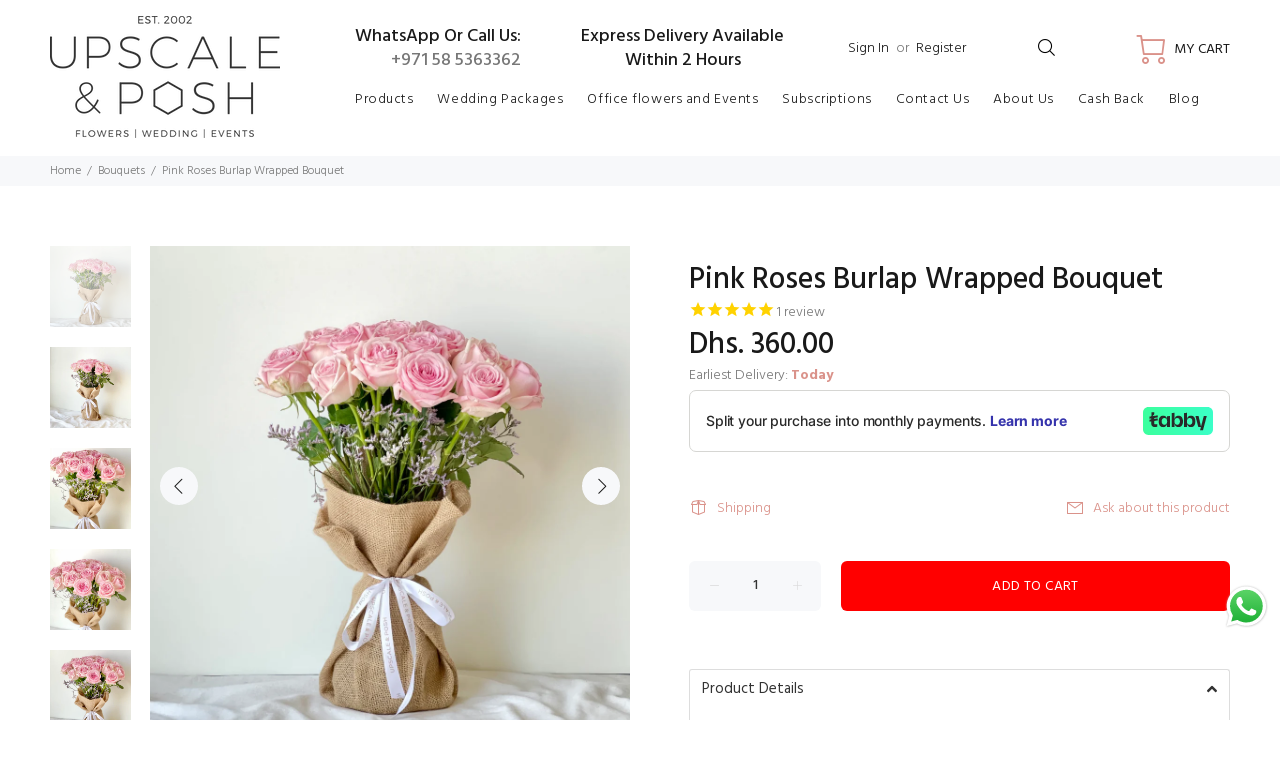

--- FILE ---
content_type: text/css
request_url: https://upscaleandposh.com/cdn/shop/t/27/assets/custom.css?v=107009644916207287131664864945
body_size: -522
content:
@media (max-width: 1024px){.tt-product .tt-description .tt-btn-addtocart.thumbprod-button-bg,.tt-product-design02 .tt-description .tt-btn-addtocart.thumbprod-button-bg{padding:12px 18px 10px}.product-parent.thumbprod-center{text-align:center;position:relative;height:100%;z-index:9}.product-parent.thumbprod-center .tt-description{margin-bottom:30px}.slick-slide .product-parent.thumbprod-center{padding-bottom:20px}.slick-slide .product-parent .tt-description .tt-product-inside-hover{bottom:15px}.slick-initialized .slick-slide{margin-bottom:30px}.product-parent .tt-description .tt-product-inside-hover{position:absolute;bottom:20px;left:0;right:0}}@media (max-width: 767px){.product-parent.thumbprod-center .tt-description{margin-bottom:55px}.tt-product.tt-small .tt-description .tt-product-inside-hover{bottom:10px}.slick-slide .product-parent.thumbprod-center .tt-description{margin-bottom:35px}.slick-slide .product-parent .tt-description .tt-product-inside-hover,.index-section .tt-product.tt-small .tt-description .tt-product-inside-hover{bottom:10px}}
/*# sourceMappingURL=/cdn/shop/t/27/assets/custom.css.map?v=107009644916207287131664864945 */


--- FILE ---
content_type: text/javascript; charset=utf-8
request_url: https://upscaleandposh.com/products/pink-and-peach-burlap-wrapped-bouquet.js
body_size: 453
content:
{"id":6550183247960,"title":"Pink Roses Burlap Wrapped Bouquet","handle":"pink-and-peach-burlap-wrapped-bouquet","description":"\u003cmeta charset=\"utf-8\"\u003e\n\u003ch5 data-mce-fragment=\"1\"\u003eProduct Details\u003c\/h5\u003e\n\u003cul data-mce-fragment=\"1\"\u003e\n\u003cli data-mce-fragment=\"1\"\u003eThis product comes in a hand-tied bouquet style\u003c\/li\u003e\n\u003cli data-mce-fragment=\"1\"\u003eThe flowers included in this product are\n\u003cul data-mce-fragment=\"1\"\u003e\n\u003cli data-mce-fragment=\"1\"\u003eRoses\u003c\/li\u003e\n\u003cli data-mce-fragment=\"1\"\u003eLimonium\u003c\/li\u003e\n\u003c\/ul\u003e\n\u003c\/li\u003e\n\u003cli data-mce-fragment=\"1\"\u003eWe deliver across the UAE, Abu Dhabi, Al Ain, Fujairah, Ajman, Umm Al Quwain, Sharjah, and Dubai\u003c\/li\u003e\n\u003cli data-mce-fragment=\"1\"\u003eFree Same Day Flower Delivery in Dubai, Sharjah, and Ajman\u003c\/li\u003e\n\u003c\/ul\u003e\n\u003cbr\u003e\n\u003ch5\u003eAbout Us\u003c\/h5\u003e\nSAME DAY LOCAL FLORIST WITH SAME DAY DELIVERY TO ANYWHERE IN THE UAE\n\u003cp\u003e \u003cbr\u003e\u003c\/p\u003e\nIf you are looking to send flowers to anywhere in the UAE, choose a Dubai florist that can directly ensure the quality and timely delivery of your New Baby flowers, no matter where in the UAE you need flowers delivered.\n\u003cp\u003e \u003cbr\u003e\u003c\/p\u003e\nWhere to get a bouquet of flowers with same day delivery anywhere in the UAE\n\u003cp\u003e \u003cbr\u003e\u003c\/p\u003e\nWhether you are looking to send Lilies, or any other kind of Flowers for romantic occasions, Upscale and Posh can make it happen. Sending flowers to anywhere in the UAE has never been easier. Upscale and Posh offers a great same day delivery service via refrigerated vans - perfect for New Baby flowers, Lilies, etc.!","published_at":"2021-03-11T11:17:29+04:00","created_at":"2021-03-10T12:43:05+04:00","vendor":"Upscale and Posh","type":"Bouquet","tags":["200 - 300","Anniversary","Flowers","Mother's Day","New Baby","Normal","Pink","Products","Romance","Roses"],"price":36000,"price_min":36000,"price_max":36000,"available":true,"price_varies":false,"compare_at_price":null,"compare_at_price_min":0,"compare_at_price_max":0,"compare_at_price_varies":false,"variants":[{"id":39279046754392,"title":"Default Title","option1":"Default Title","option2":null,"option3":null,"sku":null,"requires_shipping":true,"taxable":true,"featured_image":null,"available":true,"name":"Pink Roses Burlap Wrapped Bouquet","public_title":null,"options":["Default Title"],"price":36000,"weight":0,"compare_at_price":null,"inventory_management":null,"barcode":"","requires_selling_plan":false,"selling_plan_allocations":[]}],"images":["\/\/cdn.shopify.com\/s\/files\/1\/0248\/2746\/1720\/products\/20210301_103025186_iOS.jpg?v=1615813953","\/\/cdn.shopify.com\/s\/files\/1\/0248\/2746\/1720\/products\/20210301_103104852_iOS.jpg?v=1615813953","\/\/cdn.shopify.com\/s\/files\/1\/0248\/2746\/1720\/products\/20210301_103705428_iOS.jpg?v=1615813953","\/\/cdn.shopify.com\/s\/files\/1\/0248\/2746\/1720\/products\/20210301_103712055_iOS.jpg?v=1615813953","\/\/cdn.shopify.com\/s\/files\/1\/0248\/2746\/1720\/products\/20210301_103746580_iOS.jpg?v=1615813953"],"featured_image":"\/\/cdn.shopify.com\/s\/files\/1\/0248\/2746\/1720\/products\/20210301_103025186_iOS.jpg?v=1615813953","options":[{"name":"Title","position":1,"values":["Default Title"]}],"url":"\/products\/pink-and-peach-burlap-wrapped-bouquet","media":[{"alt":null,"id":20348008792152,"position":1,"preview_image":{"aspect_ratio":1.0,"height":2505,"width":2505,"src":"https:\/\/cdn.shopify.com\/s\/files\/1\/0248\/2746\/1720\/products\/20210301_103025186_iOS.jpg?v=1615813953"},"aspect_ratio":1.0,"height":2505,"media_type":"image","src":"https:\/\/cdn.shopify.com\/s\/files\/1\/0248\/2746\/1720\/products\/20210301_103025186_iOS.jpg?v=1615813953","width":2505},{"alt":null,"id":20348008824920,"position":2,"preview_image":{"aspect_ratio":1.0,"height":3023,"width":3023,"src":"https:\/\/cdn.shopify.com\/s\/files\/1\/0248\/2746\/1720\/products\/20210301_103104852_iOS.jpg?v=1615813953"},"aspect_ratio":1.0,"height":3023,"media_type":"image","src":"https:\/\/cdn.shopify.com\/s\/files\/1\/0248\/2746\/1720\/products\/20210301_103104852_iOS.jpg?v=1615813953","width":3023},{"alt":null,"id":20348008857688,"position":3,"preview_image":{"aspect_ratio":1.0,"height":3023,"width":3023,"src":"https:\/\/cdn.shopify.com\/s\/files\/1\/0248\/2746\/1720\/products\/20210301_103705428_iOS.jpg?v=1615813953"},"aspect_ratio":1.0,"height":3023,"media_type":"image","src":"https:\/\/cdn.shopify.com\/s\/files\/1\/0248\/2746\/1720\/products\/20210301_103705428_iOS.jpg?v=1615813953","width":3023},{"alt":null,"id":20348008890456,"position":4,"preview_image":{"aspect_ratio":1.0,"height":3023,"width":3023,"src":"https:\/\/cdn.shopify.com\/s\/files\/1\/0248\/2746\/1720\/products\/20210301_103712055_iOS.jpg?v=1615813953"},"aspect_ratio":1.0,"height":3023,"media_type":"image","src":"https:\/\/cdn.shopify.com\/s\/files\/1\/0248\/2746\/1720\/products\/20210301_103712055_iOS.jpg?v=1615813953","width":3023},{"alt":null,"id":20348008923224,"position":5,"preview_image":{"aspect_ratio":1.0,"height":3023,"width":3023,"src":"https:\/\/cdn.shopify.com\/s\/files\/1\/0248\/2746\/1720\/products\/20210301_103746580_iOS.jpg?v=1615813953"},"aspect_ratio":1.0,"height":3023,"media_type":"image","src":"https:\/\/cdn.shopify.com\/s\/files\/1\/0248\/2746\/1720\/products\/20210301_103746580_iOS.jpg?v=1615813953","width":3023}],"requires_selling_plan":false,"selling_plan_groups":[]}

--- FILE ---
content_type: text/plain; charset=utf-8
request_url: https://checkout.tabby.ai/widgets/api/web
body_size: -3
content:
{"aid":"mc_7f9e4c13-4dce-4413-b4e8-c505efe68b3c","experiments":{"entity_id":"191dc2e9-7023-409b-8a2f-3d87658c4608"}}

--- FILE ---
content_type: text/javascript; charset=utf-8
request_url: https://upscaleandposh.com/collections/bouquets/products/pink-and-peach-burlap-wrapped-bouquet.js
body_size: 799
content:
{"id":6550183247960,"title":"Pink Roses Burlap Wrapped Bouquet","handle":"pink-and-peach-burlap-wrapped-bouquet","description":"\u003cmeta charset=\"utf-8\"\u003e\n\u003ch5 data-mce-fragment=\"1\"\u003eProduct Details\u003c\/h5\u003e\n\u003cul data-mce-fragment=\"1\"\u003e\n\u003cli data-mce-fragment=\"1\"\u003eThis product comes in a hand-tied bouquet style\u003c\/li\u003e\n\u003cli data-mce-fragment=\"1\"\u003eThe flowers included in this product are\n\u003cul data-mce-fragment=\"1\"\u003e\n\u003cli data-mce-fragment=\"1\"\u003eRoses\u003c\/li\u003e\n\u003cli data-mce-fragment=\"1\"\u003eLimonium\u003c\/li\u003e\n\u003c\/ul\u003e\n\u003c\/li\u003e\n\u003cli data-mce-fragment=\"1\"\u003eWe deliver across the UAE, Abu Dhabi, Al Ain, Fujairah, Ajman, Umm Al Quwain, Sharjah, and Dubai\u003c\/li\u003e\n\u003cli data-mce-fragment=\"1\"\u003eFree Same Day Flower Delivery in Dubai, Sharjah, and Ajman\u003c\/li\u003e\n\u003c\/ul\u003e\n\u003cbr\u003e\n\u003ch5\u003eAbout Us\u003c\/h5\u003e\nSAME DAY LOCAL FLORIST WITH SAME DAY DELIVERY TO ANYWHERE IN THE UAE\n\u003cp\u003e \u003cbr\u003e\u003c\/p\u003e\nIf you are looking to send flowers to anywhere in the UAE, choose a Dubai florist that can directly ensure the quality and timely delivery of your New Baby flowers, no matter where in the UAE you need flowers delivered.\n\u003cp\u003e \u003cbr\u003e\u003c\/p\u003e\nWhere to get a bouquet of flowers with same day delivery anywhere in the UAE\n\u003cp\u003e \u003cbr\u003e\u003c\/p\u003e\nWhether you are looking to send Lilies, or any other kind of Flowers for romantic occasions, Upscale and Posh can make it happen. Sending flowers to anywhere in the UAE has never been easier. Upscale and Posh offers a great same day delivery service via refrigerated vans - perfect for New Baby flowers, Lilies, etc.!","published_at":"2021-03-11T11:17:29+04:00","created_at":"2021-03-10T12:43:05+04:00","vendor":"Upscale and Posh","type":"Bouquet","tags":["200 - 300","Anniversary","Flowers","Mother's Day","New Baby","Normal","Pink","Products","Romance","Roses"],"price":36000,"price_min":36000,"price_max":36000,"available":true,"price_varies":false,"compare_at_price":null,"compare_at_price_min":0,"compare_at_price_max":0,"compare_at_price_varies":false,"variants":[{"id":39279046754392,"title":"Default Title","option1":"Default Title","option2":null,"option3":null,"sku":null,"requires_shipping":true,"taxable":true,"featured_image":null,"available":true,"name":"Pink Roses Burlap Wrapped Bouquet","public_title":null,"options":["Default Title"],"price":36000,"weight":0,"compare_at_price":null,"inventory_management":null,"barcode":"","requires_selling_plan":false,"selling_plan_allocations":[]}],"images":["\/\/cdn.shopify.com\/s\/files\/1\/0248\/2746\/1720\/products\/20210301_103025186_iOS.jpg?v=1615813953","\/\/cdn.shopify.com\/s\/files\/1\/0248\/2746\/1720\/products\/20210301_103104852_iOS.jpg?v=1615813953","\/\/cdn.shopify.com\/s\/files\/1\/0248\/2746\/1720\/products\/20210301_103705428_iOS.jpg?v=1615813953","\/\/cdn.shopify.com\/s\/files\/1\/0248\/2746\/1720\/products\/20210301_103712055_iOS.jpg?v=1615813953","\/\/cdn.shopify.com\/s\/files\/1\/0248\/2746\/1720\/products\/20210301_103746580_iOS.jpg?v=1615813953"],"featured_image":"\/\/cdn.shopify.com\/s\/files\/1\/0248\/2746\/1720\/products\/20210301_103025186_iOS.jpg?v=1615813953","options":[{"name":"Title","position":1,"values":["Default Title"]}],"url":"\/products\/pink-and-peach-burlap-wrapped-bouquet","media":[{"alt":null,"id":20348008792152,"position":1,"preview_image":{"aspect_ratio":1.0,"height":2505,"width":2505,"src":"https:\/\/cdn.shopify.com\/s\/files\/1\/0248\/2746\/1720\/products\/20210301_103025186_iOS.jpg?v=1615813953"},"aspect_ratio":1.0,"height":2505,"media_type":"image","src":"https:\/\/cdn.shopify.com\/s\/files\/1\/0248\/2746\/1720\/products\/20210301_103025186_iOS.jpg?v=1615813953","width":2505},{"alt":null,"id":20348008824920,"position":2,"preview_image":{"aspect_ratio":1.0,"height":3023,"width":3023,"src":"https:\/\/cdn.shopify.com\/s\/files\/1\/0248\/2746\/1720\/products\/20210301_103104852_iOS.jpg?v=1615813953"},"aspect_ratio":1.0,"height":3023,"media_type":"image","src":"https:\/\/cdn.shopify.com\/s\/files\/1\/0248\/2746\/1720\/products\/20210301_103104852_iOS.jpg?v=1615813953","width":3023},{"alt":null,"id":20348008857688,"position":3,"preview_image":{"aspect_ratio":1.0,"height":3023,"width":3023,"src":"https:\/\/cdn.shopify.com\/s\/files\/1\/0248\/2746\/1720\/products\/20210301_103705428_iOS.jpg?v=1615813953"},"aspect_ratio":1.0,"height":3023,"media_type":"image","src":"https:\/\/cdn.shopify.com\/s\/files\/1\/0248\/2746\/1720\/products\/20210301_103705428_iOS.jpg?v=1615813953","width":3023},{"alt":null,"id":20348008890456,"position":4,"preview_image":{"aspect_ratio":1.0,"height":3023,"width":3023,"src":"https:\/\/cdn.shopify.com\/s\/files\/1\/0248\/2746\/1720\/products\/20210301_103712055_iOS.jpg?v=1615813953"},"aspect_ratio":1.0,"height":3023,"media_type":"image","src":"https:\/\/cdn.shopify.com\/s\/files\/1\/0248\/2746\/1720\/products\/20210301_103712055_iOS.jpg?v=1615813953","width":3023},{"alt":null,"id":20348008923224,"position":5,"preview_image":{"aspect_ratio":1.0,"height":3023,"width":3023,"src":"https:\/\/cdn.shopify.com\/s\/files\/1\/0248\/2746\/1720\/products\/20210301_103746580_iOS.jpg?v=1615813953"},"aspect_ratio":1.0,"height":3023,"media_type":"image","src":"https:\/\/cdn.shopify.com\/s\/files\/1\/0248\/2746\/1720\/products\/20210301_103746580_iOS.jpg?v=1615813953","width":3023}],"requires_selling_plan":false,"selling_plan_groups":[]}

--- FILE ---
content_type: text/javascript; charset=utf-8
request_url: https://upscaleandposh.com/products/pink-and-peach-burlap-wrapped-bouquet.js
body_size: 914
content:
{"id":6550183247960,"title":"Pink Roses Burlap Wrapped Bouquet","handle":"pink-and-peach-burlap-wrapped-bouquet","description":"\u003cmeta charset=\"utf-8\"\u003e\n\u003ch5 data-mce-fragment=\"1\"\u003eProduct Details\u003c\/h5\u003e\n\u003cul data-mce-fragment=\"1\"\u003e\n\u003cli data-mce-fragment=\"1\"\u003eThis product comes in a hand-tied bouquet style\u003c\/li\u003e\n\u003cli data-mce-fragment=\"1\"\u003eThe flowers included in this product are\n\u003cul data-mce-fragment=\"1\"\u003e\n\u003cli data-mce-fragment=\"1\"\u003eRoses\u003c\/li\u003e\n\u003cli data-mce-fragment=\"1\"\u003eLimonium\u003c\/li\u003e\n\u003c\/ul\u003e\n\u003c\/li\u003e\n\u003cli data-mce-fragment=\"1\"\u003eWe deliver across the UAE, Abu Dhabi, Al Ain, Fujairah, Ajman, Umm Al Quwain, Sharjah, and Dubai\u003c\/li\u003e\n\u003cli data-mce-fragment=\"1\"\u003eFree Same Day Flower Delivery in Dubai, Sharjah, and Ajman\u003c\/li\u003e\n\u003c\/ul\u003e\n\u003cbr\u003e\n\u003ch5\u003eAbout Us\u003c\/h5\u003e\nSAME DAY LOCAL FLORIST WITH SAME DAY DELIVERY TO ANYWHERE IN THE UAE\n\u003cp\u003e \u003cbr\u003e\u003c\/p\u003e\nIf you are looking to send flowers to anywhere in the UAE, choose a Dubai florist that can directly ensure the quality and timely delivery of your New Baby flowers, no matter where in the UAE you need flowers delivered.\n\u003cp\u003e \u003cbr\u003e\u003c\/p\u003e\nWhere to get a bouquet of flowers with same day delivery anywhere in the UAE\n\u003cp\u003e \u003cbr\u003e\u003c\/p\u003e\nWhether you are looking to send Lilies, or any other kind of Flowers for romantic occasions, Upscale and Posh can make it happen. Sending flowers to anywhere in the UAE has never been easier. Upscale and Posh offers a great same day delivery service via refrigerated vans - perfect for New Baby flowers, Lilies, etc.!","published_at":"2021-03-11T11:17:29+04:00","created_at":"2021-03-10T12:43:05+04:00","vendor":"Upscale and Posh","type":"Bouquet","tags":["200 - 300","Anniversary","Flowers","Mother's Day","New Baby","Normal","Pink","Products","Romance","Roses"],"price":36000,"price_min":36000,"price_max":36000,"available":true,"price_varies":false,"compare_at_price":null,"compare_at_price_min":0,"compare_at_price_max":0,"compare_at_price_varies":false,"variants":[{"id":39279046754392,"title":"Default Title","option1":"Default Title","option2":null,"option3":null,"sku":null,"requires_shipping":true,"taxable":true,"featured_image":null,"available":true,"name":"Pink Roses Burlap Wrapped Bouquet","public_title":null,"options":["Default Title"],"price":36000,"weight":0,"compare_at_price":null,"inventory_management":null,"barcode":"","requires_selling_plan":false,"selling_plan_allocations":[]}],"images":["\/\/cdn.shopify.com\/s\/files\/1\/0248\/2746\/1720\/products\/20210301_103025186_iOS.jpg?v=1615813953","\/\/cdn.shopify.com\/s\/files\/1\/0248\/2746\/1720\/products\/20210301_103104852_iOS.jpg?v=1615813953","\/\/cdn.shopify.com\/s\/files\/1\/0248\/2746\/1720\/products\/20210301_103705428_iOS.jpg?v=1615813953","\/\/cdn.shopify.com\/s\/files\/1\/0248\/2746\/1720\/products\/20210301_103712055_iOS.jpg?v=1615813953","\/\/cdn.shopify.com\/s\/files\/1\/0248\/2746\/1720\/products\/20210301_103746580_iOS.jpg?v=1615813953"],"featured_image":"\/\/cdn.shopify.com\/s\/files\/1\/0248\/2746\/1720\/products\/20210301_103025186_iOS.jpg?v=1615813953","options":[{"name":"Title","position":1,"values":["Default Title"]}],"url":"\/products\/pink-and-peach-burlap-wrapped-bouquet","media":[{"alt":null,"id":20348008792152,"position":1,"preview_image":{"aspect_ratio":1.0,"height":2505,"width":2505,"src":"https:\/\/cdn.shopify.com\/s\/files\/1\/0248\/2746\/1720\/products\/20210301_103025186_iOS.jpg?v=1615813953"},"aspect_ratio":1.0,"height":2505,"media_type":"image","src":"https:\/\/cdn.shopify.com\/s\/files\/1\/0248\/2746\/1720\/products\/20210301_103025186_iOS.jpg?v=1615813953","width":2505},{"alt":null,"id":20348008824920,"position":2,"preview_image":{"aspect_ratio":1.0,"height":3023,"width":3023,"src":"https:\/\/cdn.shopify.com\/s\/files\/1\/0248\/2746\/1720\/products\/20210301_103104852_iOS.jpg?v=1615813953"},"aspect_ratio":1.0,"height":3023,"media_type":"image","src":"https:\/\/cdn.shopify.com\/s\/files\/1\/0248\/2746\/1720\/products\/20210301_103104852_iOS.jpg?v=1615813953","width":3023},{"alt":null,"id":20348008857688,"position":3,"preview_image":{"aspect_ratio":1.0,"height":3023,"width":3023,"src":"https:\/\/cdn.shopify.com\/s\/files\/1\/0248\/2746\/1720\/products\/20210301_103705428_iOS.jpg?v=1615813953"},"aspect_ratio":1.0,"height":3023,"media_type":"image","src":"https:\/\/cdn.shopify.com\/s\/files\/1\/0248\/2746\/1720\/products\/20210301_103705428_iOS.jpg?v=1615813953","width":3023},{"alt":null,"id":20348008890456,"position":4,"preview_image":{"aspect_ratio":1.0,"height":3023,"width":3023,"src":"https:\/\/cdn.shopify.com\/s\/files\/1\/0248\/2746\/1720\/products\/20210301_103712055_iOS.jpg?v=1615813953"},"aspect_ratio":1.0,"height":3023,"media_type":"image","src":"https:\/\/cdn.shopify.com\/s\/files\/1\/0248\/2746\/1720\/products\/20210301_103712055_iOS.jpg?v=1615813953","width":3023},{"alt":null,"id":20348008923224,"position":5,"preview_image":{"aspect_ratio":1.0,"height":3023,"width":3023,"src":"https:\/\/cdn.shopify.com\/s\/files\/1\/0248\/2746\/1720\/products\/20210301_103746580_iOS.jpg?v=1615813953"},"aspect_ratio":1.0,"height":3023,"media_type":"image","src":"https:\/\/cdn.shopify.com\/s\/files\/1\/0248\/2746\/1720\/products\/20210301_103746580_iOS.jpg?v=1615813953","width":3023}],"requires_selling_plan":false,"selling_plan_groups":[]}

--- FILE ---
content_type: application/javascript
request_url: https://ecommplugins-trustboxsettings.trustpilot.com/upscaleandposh.myshopify.com.js?settings=1663911799206&shop=upscaleandposh.myshopify.com
body_size: 223
content:
const trustpilot_trustbox_settings = {"trustboxes":[],"activeTrustbox":0,"pageUrls":{"landing":"https://upscaleandposh.myshopify.com","category":"https://upscaleandposh.myshopify.com/collections/checkout-add-ons","product":"https://upscaleandposh.myshopify.com/products/101-luxury-coral-roses"}};
dispatchEvent(new CustomEvent('trustpilotTrustboxSettingsLoaded'));